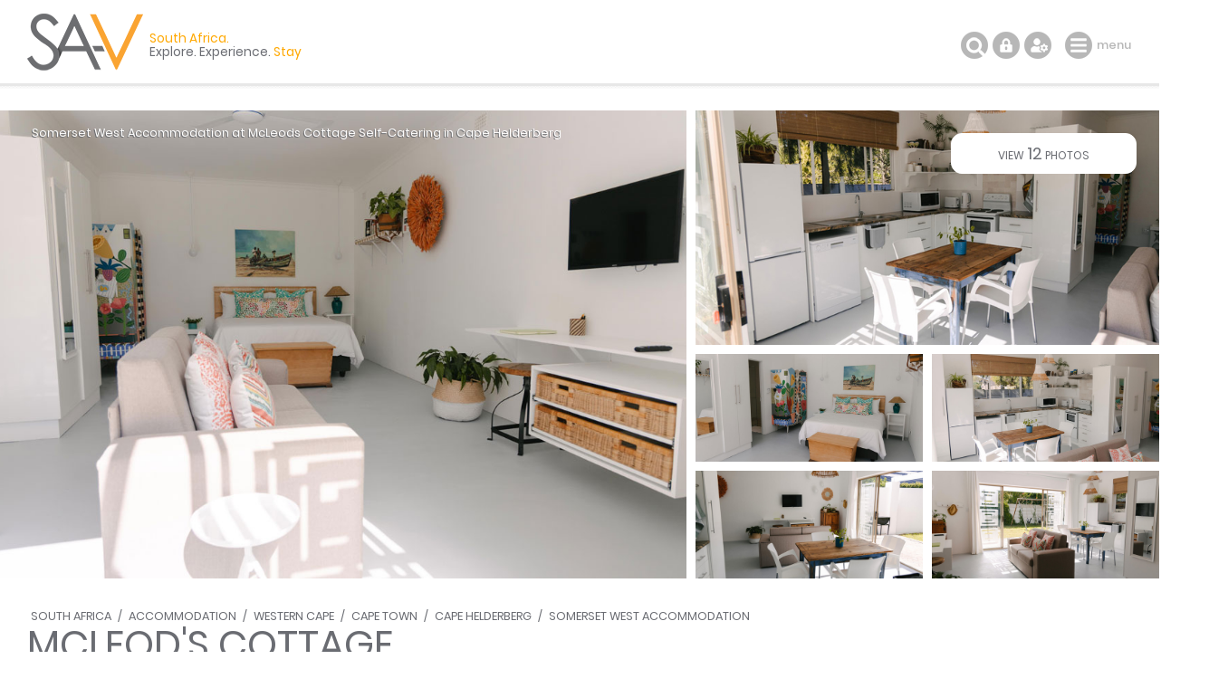

--- FILE ---
content_type: text/html; charset=ISO-8859-1
request_url: https://www.sa-venues.com/visit/mcleodscottage/
body_size: 12048
content:
<!DOCTYPE html>
<html xmlns="http://www.w3.org/1999/xhtml" xml:lang="en" lang="en" xmlns:fb="http://www.facebook.com/2008/fbml">
<head>
	<title>McLeod's Cottage in Somerset West, Cape Town</title>
	<meta name="description" content="Self Catering in Somerset West / McLeod's Cottage is a self catering cottage located in the heart of Somerset West which is in the Cape Helderberg ..." />
	<meta name="keywords" content="mcleod's cottage,self catering,somerset west" />
	<meta name="robots" content="index, follow" />
	<meta name="viewport" content="width=device-width, initial-scale=1.0, maximum-scale=1.0, user-scalable=no" />
	<meta http-equiv="X-UA-Compatible" content="IE=edge,chrome=1" />
	<meta charset="iso-8859-1" />
	<link rel="canonical" href="https://www.sa-venues.com/visit/mcleodscottage/" />
	<link rel="shortcut icon" href="/images/favicon.ico" />
	<link rel="apple-touch-icon" href="/construct/images/apple-touch-icon.png" />
	<link rel="stylesheet" type="text/css" href="/construct/styles/style_2025_6.css" />
<!-- Google Tag Manager -->
<script>(function(w,d,s,l,i){w[l]=w[l]||[];w[l].push({'gtm.start':
new Date().getTime(),event:'gtm.js'});var f=d.getElementsByTagName(s)[0],
j=d.createElement(s),dl=l!='dataLayer'?'&l='+l:'';j.async=true;j.src=
'https://www.googletagmanager.com/gtm.js?id='+i+dl;f.parentNode.insertBefore(j,f);
})(window,document,'script','dataLayer','GTM-TWMW6MP');</script>
<!-- End Google Tag Manager -->
<!-- Google Data Layer -->
<script>
  window.dataLayer = window.dataLayer || [];
  window.dataLayer.push({ 'event': 'viewProduct', 'hrental_id': '30451', 'accommodation': 'McLeod\'s Cottage' });
</script>
<script type="application/ld+json">
{
	"@context" : "http://schema.org",
	"@type" : "LodgingBusiness",
	"name" : "McLeods Cottage",
	"address" : {
		"@type" : "PostalAddress",
		"streetAddress" : "20 McLeod Street",
		"addressLocality" : "Stuarts Hill, Somerset West",
		"postalCode" : "",
		"addressRegion" : "Western Cape",
		"addressCountry" : "South Africa"
	},
	"geo" : {
		"@type" : "GeoCoordinates",
		"latitude" : -34.07468926728473,
		"longitude" : 18.849897832972562
	},
	"image" : "https://www.sa-venues.com/visit/mcleodscottage/01g.jpg",
	"url" : "https://www.sa-venues.com/visit/mcleodscottage/",
	"priceRange" : "Tonight from ZAR 1500 per room per night, based on 2 persons sharing.",
	"description" : "McLeods Cottage is a self catering cottage located in the heart of Somerset West which is in the Cape Helderberg area of Cape Town. McLeods Cottage is open plan and furnished with a Queen-size bed. There is also a double sofa bed which can sleep an additional two guests. The bathroom is fitted"
}
</script>
<!-- Facebook Pixel Code -->
<script>
  !function(f,b,e,v,n,t,s)
  {if(f.fbq)return;n=f.fbq=function(){n.callMethod?
  n.callMethod.apply(n,arguments):n.queue.push(arguments)};
  if(!f._fbq)f._fbq=n;n.push=n;n.loaded=!0;n.version='2.0';
  n.queue=[];t=b.createElement(e);t.async=!0;
  t.src=v;s=b.getElementsByTagName(e)[0];
  s.parentNode.insertBefore(t,s)}(window, document,'script',
  'https://connect.facebook.net/en_US/fbevents.js');
  fbq('init', '311014482577276');
  fbq('track', 'PageView');
</script>
<noscript><img height="1" width="1" style="display:none"
  src="https://www.facebook.com/tr?id=311014482577276&ev=PageView&noscript=1"
/></noscript>
<!-- End Facebook Pixel Code -->
</head>
<body class="est info">
<!-- Google Tag Manager (noscript) -->
<noscript><iframe src="https://www.googletagmanager.com/ns.html?id=GTM-TWMW6MP"
height="0" width="0" style="display:none;visibility:hidden"></iframe></noscript>
<!-- End Google Tag Manager (noscript) -->

	<div class="sav_wrap">
		<div id="header">
			<div class="container">
<script type="application/ld+json">
{
	"@context" : "http://schema.org",
	"@type": "BreadcrumbList",
	"itemListElement": [{"@type": "ListItem", "position": 1, "item": {"@id": "https://www.sa-venues.com", "name": "South Africa"}},{"@type": "ListItem", "position": 2, "item": {"@id": "https://www.sa-venues.com/accommodation_south_africa.htm", "name": "South Africa Accommodation"}},{"@type": "ListItem", "position": 3, "item": {"@id": "https://www.sa-venues.com/maps/western_cape_accommodation_map.htm", "name": "Western Cape Accommodation"}},{"@type": "ListItem", "position": 4, "item": {"@id": "https://www.sa-venues.com/capetown-accommodation.php", "name": "Cape Town Accommodation"}},{"@type": "ListItem", "position": 5, "item": {"@id": "https://www.sa-venues.com/accommodation/cape-helderberg.php", "name": "Cape Helderberg Accommodation"}},{"@type": "ListItem", "position": 6, "item": {"@id": "https://www.sa-venues.com/accommodation/somersetwest.php", "name": "Somerset West Accommodation"}},{"@type": "ListItem", "position": 7, "item": {"@id": "https://www.sa-venues.com/visit/mcleodscottage/", "name": "McLeod's Cottage"}}]
}
</script>
				<div class="breadcrumbs">
<a href="https://www.sa-venues.com" title="South Africa">South Africa</a> / <a href="https://www.sa-venues.com/accommodation_south_africa.htm" title="South Africa Accommodation">Accommodation</a> / <a href="https://www.sa-venues.com/maps/western_cape_accommodation_map.htm" title="Western Cape Accommodation">Western Cape</a> / <a href="https://www.sa-venues.com/capetown-accommodation.php" title="Cape Town Accommodation">Cape Town</a> / <a href="https://www.sa-venues.com/accommodation/cape-helderberg.php" title="Cape Helderberg Accommodation">Cape Helderberg</a> / <a href="https://www.sa-venues.com/accommodation/somersetwest.php" title="Somerset West Accommodation">Somerset West Accommodation</a>				</div>
				<h1>McLeod's Cottage</h1>
			</div>
				<ul class="image-gallery">
					<li><a href="https://www.sa-venues.com/visit/mcleodscottage/gallery.php"><img src="https://www.sa-venues.com/visit/mcleodscottage/01.jpg" alt="McLeods Cottage"></a></li>
					<li><img src="https://www.sa-venues.com/visit/mcleodscottage/02g.jpg" alt="McLeods Cottage"><a href="https://www.sa-venues.com/visit/mcleodscottage/gallery.php" class="btn btn_white">view <span>12</span> photos</a></li>
					<li><a href="https://www.sa-venues.com/visit/mcleodscottage/gallery.php"><img src="https://www.sa-venues.com/visit/mcleodscottage/03g.jpg" alt="McLeods Cottage"></a></li>
					<li><a href="https://www.sa-venues.com/visit/mcleodscottage/gallery.php"><img src="https://www.sa-venues.com/visit/mcleodscottage/04g.jpg" alt="McLeods Cottage"></a></li>
					<li><a href="https://www.sa-venues.com/visit/mcleodscottage/gallery.php"><img src="https://www.sa-venues.com/visit/mcleodscottage/05g.jpg" alt="McLeods Cottage"></a></li>					<li><a href="https://www.sa-venues.com/visit/mcleodscottage/gallery.php"><img src="https://www.sa-venues.com/visit/mcleodscottage/06g.jpg" alt="McLeods Cottage"></a></li>				</ul>
				<div class="owl-carousel owl-theme" id="img_gallery">
				<picture><a href="https://www.sa-venues.com/visit/mcleodscottage/gallery.php"><img src="https://www.sa-venues.com/visit/mcleodscottage/01g.jpg" alt="McLeods Cottage"></a></picture>
				<picture><a href="https://www.sa-venues.com/visit/mcleodscottage/gallery.php"><img src="https://www.sa-venues.com/visit/mcleodscottage/02g.jpg" alt="McLeods Cottage"></a></picture>
				<picture><a href="https://www.sa-venues.com/visit/mcleodscottage/gallery.php"><img src="https://www.sa-venues.com/visit/mcleodscottage/03g.jpg" alt="McLeods Cottage"></a></picture>
				<picture><a href="https://www.sa-venues.com/visit/mcleodscottage/gallery.php"><img src="https://www.sa-venues.com/visit/mcleodscottage/04g.jpg" alt="McLeods Cottage"></a></picture>
				<picture><a href="https://www.sa-venues.com/visit/mcleodscottage/gallery.php"><img src="https://www.sa-venues.com/visit/mcleodscottage/05g.jpg" alt="McLeods Cottage"></a></picture>
				<picture><a href="https://www.sa-venues.com/visit/mcleodscottage/gallery.php"><img src="https://www.sa-venues.com/visit/mcleodscottage/06g.jpg" alt="McLeods Cottage"></a></picture>
				<picture><a href="https://www.sa-venues.com/visit/mcleodscottage/gallery.php"><img src="https://www.sa-venues.com/visit/mcleodscottage/07g.jpg" alt="McLeods Cottage"></a></picture>
				<picture><a href="https://www.sa-venues.com/visit/mcleodscottage/gallery.php"><img src="https://www.sa-venues.com/visit/mcleodscottage/08g.jpg" alt="McLeods Cottage"></a></picture>
				<picture><a href="https://www.sa-venues.com/visit/mcleodscottage/gallery.php"><img src="https://www.sa-venues.com/visit/mcleodscottage/09g.jpg" alt="McLeods Cottage"></a></picture>
				<picture><a href="https://www.sa-venues.com/visit/mcleodscottage/gallery.php"><img src="https://www.sa-venues.com/visit/mcleodscottage/10g.jpg" alt="McLeods Cottage"></a></picture>
				<picture><a href="https://www.sa-venues.com/visit/mcleodscottage/gallery.php"><img src="https://www.sa-venues.com/visit/mcleodscottage/11g.jpg" alt="McLeods Cottage"></a></picture>
				<picture><a href="https://www.sa-venues.com/visit/mcleodscottage/gallery.php"><img src="https://www.sa-venues.com/visit/mcleodscottage/12g.jpg" alt="McLeods Cottage"></a></picture>
				</div>
		</div>
		<div class="summation"><a href="https://www.sa-venues.com/accommodation/somersetwest.php">Somerset West Accommodation</a> at McLeods Cottage <a href="https://www.sa-venues.com/westerncape/selfcatering/cape-helderberg.php">Self-Catering in Cape Helderberg</a></div>
		<div class="page_nav">
			<div class="container">
				<ul class="col col_70">
					<li class="overview"><a href="https://www.sa-venues.com/visit/mcleodscottage/">Overview</a></li>
					<li><a href="rates.php">Rooms & Rates</a></li>
					<li><a href="map.php">Map / The Area</a></li>
					<li><a href="gallery.php">Photos<span class="camera"></span></a></li>
					<li class="bookings"><a href="https://www.sa-venues.com/visit/mcleodscottage/booking.php">Make a Booking</a></li>
				</ul>
			</div>
		</div>
		<div id="content clearfix">
			<div class="container">
				<div id="rhc" class="col col_30 right">
					<div class="sticky clearfix listing_special"><span class="icon"></span>						<div class="page_subhead">
							<ul class="tonight_from">
								<li class="text-right">from<br /><i class="strike">1,500</i></li>
																<li class="currency pink"><abbr title="South African Rand">R</abbr></li>
								<li class="rate pink">1425</li>
								<li class="text-left">unit rate per night<br />conditions apply</li>
															</ul>
						</div>
						<form class="bkg_grey" id="frmDates" method="post" action="/construct/pages/establishment-overview.php">
							<input type="hidden" name="availability_check" value="1" />
							<input type="hidden" name="establishment" value="mcleodscottage" />
							<input type="hidden" name="hidden_unitid" id="hidden_unitid" value="" />
							<ul class="bkg_white rhc_dates">
								<li class="check_in"><label for="caleran-start">Check-in</label><input class="col_90" type="text" id="caleran-start" name="date_in" placeholder="Select date" value="Select date" autocomplete="off" /></li>
								<li class="check_out"><label for="caleran-end">Check-out</label><input class="col_90" type="text" id="caleran-end" name="date_out" placeholder="Select date" value="Select date" autocomplete="off" /></li>
							</ul>
<div class="minus_4t mar_15b">Free cancellation up to 30 days before arrival</div><input class="btn btn_yellow" type="submit" name="quote" value="GET A QUOTE" />							
							<input class="btn btn_pink" type="submit" name="book" value="MAKE A BOOKING" />
							<div>instant booking and confirmation possible<span class="instant"></span></div>

						</form>
					</div>					<div class="alt">
						<ul class="ticked">
							<li><span class="secure"></span>Your card is safe with us; strictest card verification in the industry and we don't store card numbers.</li>
							<li><span></span>No service fees; you save!</li>
							<li><span></span>Multiple payment methods: <br />credit card, SID instant EFT, bank transfer.</li>
							<li><span></span>See our <a href="https://www.sa-venues.com/help-desk/guests/009.php" target="_blank" class="ul">Payment Protection Guarantee</a>.</li>
							<li><span></span>All establishment owners / managers are verified (our experience protects you from online fraud)</li>
							<li><span></span>We care. Service with integrity.</li>
						</ul>
						<ul class="list_payments bkg_lgrey text-center">
							<li>Secure your booking</li>
							<li><span class="pay pay_visa" title="VISA"></span></li>
							<li><span class="pay pay_mastercard" title="MasterCard"></span></li>
							<li><span class="pay pay_amex" title="American Express"></span></li>
							<li><span class="pay pay_sid" title="Secure EFT"></span></li>
							<li><span class="pay pay_eft" title="EFT"></span></li>
						</ul>
					</div>
						<ul class="no_list bkg_grey text-center">
							<li>Für Deutsche Reisende</li>
							<li><a href="https://www.suedafrika-reise.net/besuchen/mcleodscottage/" class="btn btn_white">Auf Deutsch</a></li>
						</ul>
						<div class="protected"><span class="paymentprotection"></span>Our <a href="https://www.sa-venues.com/help-desk/guests/009.php" target="_blank" class="green">Payment Protection Guarantee</a> only applies if your deposit payment is made via SA-Venues.com</div>
					
				</div>
				
				<div id="lhc" class="col col_70 pad_50r">
					<div class="section est_about">
						<div class="col col_100 box rounded pad_15 mar_45b verified the_special">
						<h3 class="col col_20"><span></span>On Special</h3>
						<p class="col col_80 f2 pad_15t pad_30l"><b>Flash Sale</b>Discounted rates exclusive to SA-Venues.com users. Valid for a limited time only.</p>
</div>					<ul class="glance">
						<li class="prop_type"><span></span>Property Type<b>House</b></li>
						<li class="prop_guests"><span></span>Guests<b>4</b></li>
						<li class="prop_beds"><span></span>Bedrooms<b>1</b></li>
						<li class="prop_baths"><span></span>Bathrooms<b>1</b></li>
<li class="black pad_30t">+<b>&nbsp;</b></li><li><ul class="facilities">								<li class="braai" title="Braai area / BBQ"><span></span>FEATURE<b>Braai / BBQ</b></li>
</ul></li>					</ul>
						<h2>About McLeod's Cottage</h2>
						<p>McLeod's Cottage is a self catering cottage located on the owner's property in the heart of Somerset West which is in the Cape Helderberg area of Cape Town.</p>
	<h3>Self Catering Accommodation</h3>
	<p>McLeod's Cottage is open plan and furnished with a Queen-size bed. There is also a double sofa bed which can sleep an additional two guests. The bathroom is fitted with a shower, toilet and basin.</p>
	<p>The kitchen is fully equipped for self catering and includes a dishwasher. The cottage has a TV with DStv and free Wi-Fi is provided.</p>
	<p>There is a small patio with braai facilities. Wood is provided for the braai.</p>
	<p>Guests have access to the garden and childrens' play area. Secure parking is available on site.</p>
	<h3>Attractions</h3>
	<p>• Vergelegen Wine Estate
	<br />• Waterford Wine Estate
	<br />• Cheetah Outreach
	<br />• Rust en Vrede Wine Estate</p>					</div>

				</div>
					<div class="clear"></div>
					<div class="col col_70 pad_50r">
					<h2>Features you'll appreciate</h2>
					<ul class="facilities">
						<li class="wifi" title="Free wifi is available"><span></span>wifi</li>
						<li class="park" title="Free parking is available"><span></span>parking</li>
						<li class="kitchen" title="Fully equipped kitchen"><span></span>kitchen</li>
						<li class="braai" title="Braai area / BBQ"><span></span>braai / bbq</li>
<!--<li class="reveal"><a href="javascript: void(0);" class="show">show all</a></li>-->
					</ul>
				</div>
			</div>
			<div class="container">
				<div class="col col_70 pad_50r">
					<div class="facilities_list box minus_1t pad_25b pad_15l">
						<div class="fac_group">
							<div class="color_key border dotted"><span class="mar_10r tick_grey">provided</span><span class="tick_orange">only in some rooms</span></div>
							<h3>In Room / Unit</h3>
							<ul class="checked columns three"><li>Television (Netflix / Showmax)</li><li>Television (Smart TV)</li><li>Bathroom (en-suite)</li><li>Bathroom towels supplied</li><li>Bed linen supplied</li><li>Desk</li><li>Fan(s)</li><li>Hairdryer</li><li>Heater(s)</li><li>Internet connection (wireless)</li><li>Iron / trouser press</li><li>Kitchen (fully equipped)</li><li>Patio / verandah / balcony</li><li>Smoking: not allowed</li><li>Tea and coffee facilities</li><li>Television (with satellite)</li></ul>
						</div>
						<div class="fac_group">
							<h3>On Site</h3>
							<ul class="checked columns three"><li>Child friendly (all ages)</li><li>Garden(s)</li><li>Parking (off street)</li><li>Smoking: none indoors</li></ul>
						</div>
						<div class="fac_group">
							<h3>Food & Drink</h3>
							<ul class="checked columns three"><li>Braai / barbeque (BBQ)</li></ul>
						</div>
						<div class="fac_group">
							<h3>Internet</h3>
							<ul class="checked columns three"><li>Free Wi-Fi</li></ul>
						</div>
					</div>
					<div class="section est_rates">
						<h2>Rooms & Rates</h2>
						<p>Select your check-in and check-out dates to view availability and the rates applicable.</p>
						<div class="box room border mar_25t">
							<div class="head clearfix">
								<h3 class="col col_70"><span>Exclusive Use Holiday Home</span></h3>
								<div class="col col_30 right"><a href="javascript: void(0);" class="btn btn_yellow date_selector" data-rtid="114431">See rates &amp; availability</a></div>
							</div>
							<div class="body clearfix">
								<div class="owl-carousel owl-theme listing_gallery img room_thumbs"><picture class="item" data-src="https://www.sa-venues.com/visit/mcleodscottage/01.jpg"><a href="javascript: void();"><img class="owl-lazy" data-src="https://www.sa-venues.com/visit/mcleodscottage/01m.jpg" alt="Exclusive Use Holiday Home" class="room_img"></a></picture><picture class="item" data-src="https://www.sa-venues.com/visit/mcleodscottage/02.jpg"><a href="javascript: void();"><img class="owl-lazy" data-src="https://www.sa-venues.com/visit/mcleodscottage/02m.jpg" alt="Exclusive Use Holiday Home" class="room_img"></a></picture><picture class="item" data-src="https://www.sa-venues.com/visit/mcleodscottage/03.jpg"><a href="javascript: void();"><img class="owl-lazy" data-src="https://www.sa-venues.com/visit/mcleodscottage/03m.jpg" alt="Exclusive Use Holiday Home" class="room_img"></a></picture><picture class="item" data-src="https://www.sa-venues.com/visit/mcleodscottage/04.jpg"><a href="javascript: void();"><img class="owl-lazy" data-src="https://www.sa-venues.com/visit/mcleodscottage/04m.jpg" alt="Exclusive Use Holiday Home" class="room_img"></a></picture><picture class="item" data-src="https://www.sa-venues.com/visit/mcleodscottage/05.jpg"><a href="javascript: void();"><img class="owl-lazy" data-src="https://www.sa-venues.com/visit/mcleodscottage/05m.jpg" alt="Exclusive Use Holiday Home" class="room_img"></a></picture><picture class="item" data-src="https://www.sa-venues.com/visit/mcleodscottage/06.jpg"><a href="javascript: void();"><img class="owl-lazy" data-src="https://www.sa-venues.com/visit/mcleodscottage/06m.jpg" alt="Exclusive Use Holiday Home" class="room_img"></a></picture><picture class="item" data-src="https://www.sa-venues.com/visit/mcleodscottage/07.jpg"><a href="javascript: void();"><img class="owl-lazy" data-src="https://www.sa-venues.com/visit/mcleodscottage/07m.jpg" alt="Exclusive Use Holiday Home" class="room_img"></a></picture><picture class="item" data-src="https://www.sa-venues.com/visit/mcleodscottage/08.jpg"><a href="javascript: void();"><img class="owl-lazy" data-src="https://www.sa-venues.com/visit/mcleodscottage/08m.jpg" alt="Exclusive Use Holiday Home" class="room_img"></a></picture><picture class="item" data-src="https://www.sa-venues.com/visit/mcleodscottage/09.jpg"><a href="javascript: void();"><img class="owl-lazy" data-src="https://www.sa-venues.com/visit/mcleodscottage/09m.jpg" alt="Exclusive Use Holiday Home" class="room_img"></a></picture><picture class="item" data-src="https://www.sa-venues.com/visit/mcleodscottage/10.jpg"><a href="javascript: void();"><img class="owl-lazy" data-src="https://www.sa-venues.com/visit/mcleodscottage/10m.jpg" alt="Exclusive Use Holiday Home" class="room_img"></a></picture><picture class="item" data-src="https://www.sa-venues.com/visit/mcleodscottage/11.jpg"><a href="javascript: void();"><img class="owl-lazy" data-src="https://www.sa-venues.com/visit/mcleodscottage/11m.jpg" alt="Exclusive Use Holiday Home" class="room_img"></a></picture><picture class="item" data-src="https://www.sa-venues.com/visit/mcleodscottage/12.jpg"><a href="javascript: void();"><img class="owl-lazy" data-src="https://www.sa-venues.com/visit/mcleodscottage/12m.jpg" alt="Exclusive Use Holiday Home" class="room_img"></a></picture></div>
								<p class="mar_5t">Sleeps: 4 guests (max 4 adults)<br />Children: from 0-18 years are allowed</p><div class="desc"><p>McLeod's Cottage is open plan and furnished with a Queen-size bed. There is also a double sofa bed which can sleep an additional two guests. The bathroom is fitted with a shower, toilet and basin. The kitchen is fully equipped for self catering and includes a dishwasher. The cottage has a TV with DStv and free Wi-Fi is provided. There is a small patio with braai facilities. Wood is provided for the braai. Guests have access to the garden and childrens' play area. Secure parking is available on site.</p><ul class="pad_0l f2 checked mar_5t"><li class="col col_50">Television (Netflix / Showmax)&nbsp;&nbsp;</li><li class="col col_50">Television (Smart TV)&nbsp;&nbsp;</li><li class="col col_50">Bathroom (en-suite)&nbsp;&nbsp;</li><li class="col col_50">Bathroom towels supplied&nbsp;&nbsp;</li><li class="col col_50">Bed linen supplied&nbsp;&nbsp;</li><li class="col col_50">Desk&nbsp;&nbsp;</li><li class="col col_50">Fan(s)&nbsp;&nbsp;</li><li class="col col_50">Hairdryer&nbsp;&nbsp;</li><li class="col col_50">Heater(s)&nbsp;&nbsp;</li><li class="col col_50">Internet connection (wireless)&nbsp;&nbsp;</li><li class="col col_50">Iron / trouser press&nbsp;&nbsp;</li><li class="col col_50">Kitchen (fully equipped)&nbsp;&nbsp;</li><li class="col col_50">Patio / verandah / balcony&nbsp;&nbsp;</li><li class="col col_50">Smoking: not allowed&nbsp;&nbsp;</li><li class="col col_50">Tea and coffee facilities&nbsp;&nbsp;</li><li class="col col_50">Television (with satellite)</li></ul></div>
							</div>
						</div>
						<div class="mar_20t"><div class="col none mar_5r"><a href="rates.php" class="btn btn_yellow">view rates</a></div>
						<div class="col none"><a href="booking.php" class="btn btn_green">make a booking</a></div></div>
					</div>
					<div class="mar_75t mar_50b est_tour">
						<h2>Take the Tour</h2>
						<div class="masonry">
							<div class="item"><a href="https://www.sa-venues.com/visit/mcleodscottage/gallery.php"><img src="https://www.sa-venues.com/visit/mcleodscottage/07m.jpg" alt="McLeods Cottage" /></a></div>
							<div class="item"><a href="https://www.sa-venues.com/visit/mcleodscottage/gallery.php"><img src="https://www.sa-venues.com/visit/mcleodscottage/08m.jpg" alt="McLeods Cottage" /></a></div>
							<div class="item"><a href="https://www.sa-venues.com/visit/mcleodscottage/gallery.php"><img src="https://www.sa-venues.com/visit/mcleodscottage/09m.jpg" alt="McLeods Cottage" /></a></div>
							<div class="item"><a href="https://www.sa-venues.com/visit/mcleodscottage/gallery.php"><img src="https://www.sa-venues.com/visit/mcleodscottage/10m.jpg" alt="McLeods Cottage" /></a></div>
							<div class="item"><a href="https://www.sa-venues.com/visit/mcleodscottage/gallery.php"><img src="https://www.sa-venues.com/visit/mcleodscottage/11m.jpg" alt="McLeods Cottage" /></a></div>
							<div class="item"><a href="https://www.sa-venues.com/visit/mcleodscottage/gallery.php"><img src="https://www.sa-venues.com/visit/mcleodscottage/12m.jpg" alt="McLeods Cottage" /></a></div>
							<div class="item"><a class="btn btn_yellow" href="https://www.sa-venues.com/visit/mcleodscottage/gallery.php">see all 12 photos</a></div>
						</div>
					</div>
						<div class="col col_100 box rounded pad_15 mar_50t mar_50b verified">
							<h3 class="col col_20"><span></span>Verified Host</h3>
							<ul class="col col_80 mar_10t mar_10b checked columns two f2">
								<li>Telephone number verified</li>
								<li>Email addressed verified</li>
								<li>Host identification on file</li>
								<li>Proof of address on file</li>
								<li><span></span>Host on SA-Venues.com for 4 years</li>
							</ul>
						</div>

					<div class="col col_100 box mar_50b">
						<div class="head"><h3>Need to Know</h3></div>
						<div class="body">
							<div class="columns two">
<p><b>Response time</b>McLeod's Cottage typically responds to requests in 5-10 minutes.</p>
								<p><b>Child policy</b>Children of all ages are welcome.</p>
								<p><b>Check-in/-out times</b>Check-in from 14h00<br />Check-out by 10h00</p>

								<p><b>Payment methods accepted by the property</b>
EFT or secure online payment via SA-Venues.com</p>
								<p><b>Host on SA-Venues.com for 4 years</b></p>
							</div>
						</div>
					</div>

					<div class="section est_categories">
						<h2>Find McLeod's Cottage in these collections</h2>
						<div class="mar_20t">
<div class="col none"><a href="https://www.sa-venues.com/westerncape/selfcatering/somersetwest.php" class="btn btn_yellow" title="Somerset West Self Catering">Self Catering</a></div> 						</div>
					</div>
					<div class="section est_hood pad_50b">
						<h2>The neighbourhood</h2>
						<p>Find out more about Somerset West as a destination</p>
						<div class="mar_20t">
							<div class="col none"><a href="https://www.sa-venues.com/attractionswc/somerset-west.php" class="btn btn_yellow" title="About Somerset West">about</a></div>
							<div class="col none"><a href="https://www.sa-venues.com/destinations/westerncape/somerset-west/attractions/" class="btn btn_yellow" title="Somerset West Attractions">attractions</a></div>
							<div class="col none"><a href="https://www.sa-venues.com/things-to-do/westerncape/bysuburb/somerset-west/" class="btn btn_yellow" title="Somerset West Things To Do">things to do</a></div>
						</div>
						<h2 class="mar_50t">Self Catering near McLeod's Cottage</h2>
						<p>FIND / <a href="https://www.sa-venues.com/self_catering_nationwide.htm">South Africa Self Catering</a> / <a href="https://www.sa-venues.com/westerncape-selfcatering.php">Western Cape Self Catering</a> / <a href="https://www.sa-venues.com/capetown-selfcatering.php">Cape Town Self Catering</a> / <a href="https://www.sa-venues.com/westerncape/selfcatering/cape-helderberg.php">Cape Helderberg Self Catering</a> / <a href="https://www.sa-venues.com/westerncape/selfcatering/somersetwest.php">Somerset West Self Catering</a></p>
					</div>
				</div>
			</div>
			<div class="breakout">
				<a href="map.php"><div id="mapcanvas"></div></a>

<!-- leaflet map -->
<script type="text/javascript" src="/construct/scripts/leaflet/leaflet.js"></script>
<script type="text/javascript" src="/construct/scripts/leaflet-providers/leaflet-providers.js"></script>
<script>
	var mymap = L.map('mapcanvas', {scrollWheelZoom: false}).setView([-34.07468926728473, 18.849897832972562], 15);
	L.tileLayer.provider('OpenStreetMap.Mapnik').addTo(mymap);
	L.marker([-34.07468926728473, 18.849897832972562]).addTo(mymap)
		.bindPopup('<h4>McLeod\'s Cottage</h4><a href="booking.php" class="btn btn_yellow">Make a booking</a>').openPopup();
</script><!-- end -->

			</div>		</div>

		<div class="sav_menu">
			<div class="container">
				<a href="https://www.sa-venues.com/" title="Accommodation South Africa - SA-Venues.com"><span id="logo"></span></a><div class="tagline"><span class="block">South Africa. </span>Explore. Experience. <span>Stay</span></div>
				<ul class="sav_tools">
					<li class="mar_15l"><a id="menu" href="javascript: void(0);" title="Navigation">menu</a></li>
					<li class="z_not drop"><a id="settings" href="javascript: void(0);" title="Settings"></a><ul class="options">
						<li class="head">Languages</li>
						<li>English</li>
						<li><a href="https://www.suedafrika-reise.net/besuchen/mcleodscottage/">Deutsch</a></li>
						<li class="head">Currency</li>
						<li>South African Rand</li>
					</ul></li>
					<li class="z_not drop"><a id="login" href="javascript: void(0);" title="Login to your dashboard"></a><ul class="options">
						<li class="head">Login</li>
						<li><a href="https://www.sa-venues.com/dashboard/guest/login/" rel="nofollow">Guest</a></li>
						<li><a href="https://www.sa-venues.com/dashboard/establishment/login/" rel="nofollow">Property</a></li>
					</ul></li>
					<li><a href="javascript: void(0);" title="Search this site" id="search"></a></li>
				</ul>
				<ul class="sav_nav">
					<li class="drop" id="nav_dest"><a href="https://www.sa-venues.com/regions/default.htm" id="href_dest">Destinations<span class="chevron"></span></a><div class="subnav double"><ul>
							<li class="head head_first">Information</li>
							<li><a href="https://www.sa-venues.com/general_info_nationwide.htm">Introduction to South Africa</a></li>
							<li><a href="https://www.sa-venues.com/tourist_attractions_south_africa.htm">Tourist Attractions</a></li>
							<li><a href="https://www.sa-venues.com/maps/default.htm">Maps / Atlas</a></li>
							<li><a href="https://blog.sa-venues.com/" target="_blank">South Africa Travel Blog</a>
							<span>First-hand accounts, tips and <br />experiences in our beautiful country</span></li>
						</ul><ul>
							<li class="head">By Province</li>
							<li><a href="https://www.sa-venues.com/westcape.htm">Western Cape</a></li>
							<li><a href="https://www.sa-venues.com/garden_route.htm">Garden Route</a></li>
							<li><a href="https://www.sa-venues.com/eastcape.htm">Eastern Cape</a></li>
							<li><a href="https://www.sa-venues.com/kwazulu_natal.htm">KwaZulu Natal</a></li>
							<li><a href="https://www.sa-venues.com/gauteng.htm">Gauteng</a></li>
							<li><a href="https://www.sa-venues.com/mpumalanga.htm">Mpumalanga</a></li>
							<li><a href="https://www.sa-venues.com/north_province.htm">Limpopo</a></li>
							<li><a href="https://www.sa-venues.com/north_west_province.htm">North West</a></li>
							<li><a href="https://www.sa-venues.com/free_state.htm">Free State</a></li>
							<li><a href="https://www.sa-venues.com/northern_cape.htm">Northern Cape</a></li>
						</ul></div></li>
					<li class="drop" id="nav_accom"><a href="https://www.sa-venues.com/accommodation_south_africa.htm" id="href_accom">Accommodation<span class="chevron"></span></a><div class="subnav triple"><ul>
							<li class="head head_first">Categories</li>
							<li><a href="https://www.sa-venues.com/hotels_south_africa.htm">South Africa Hotels</a></li>
							<li><a href="https://www.sa-venues.com/guest_houses_south_africa1.htm">Guest Houses</a></li>
							<li><a href="https://www.sa-venues.com/bed_and_breakfast_nationwide.htm">Bed and Breakfast</a></li>
							<li><a href="https://www.sa-venues.com/self_catering_nationwide.htm">Self Catering</a></li>
							<li><a href="https://www.sa-venues.com/accommodation/gamelodges.php">Game Lodges / Safaris</a></li>
							<li><a href="https://www.sa-venues.com/no/guestlog.htm">Search By Map</a></li>
							<li><a href="https://www.sa-venues.com/accommodation_special_category.htm">Interests &amp; Special Needs</a>
							<span>Pet- and wheelchair-friendly, <br />guest farms, golf lodges, <br />safaris, hot tubs, birding, etc</span></li>
							<li><a href="https://www.sa-venues.com/no/special_offers.htm" class="btn btn_pink">Special Offers</a></li>
						</ul>
						<ul>
							<li class="head">By Province</li>
							<li><a href="https://www.sa-venues.com/maps/western_cape_accommodation_map.htm">Western Cape</a></li>
							<li><a href="https://www.sa-venues.com/garden_route_accommodation.htm">Garden Route</a></li>
							<li><a href="https://www.sa-venues.com/eastern_cape_accommodation.htm">Eastern Cape</a></li>
							<li><a href="https://www.sa-venues.com/kwazulu_natal_accommodation.htm">KwaZulu Natal</a></li>
							<li><a href="https://www.sa-venues.com/gauteng_index.htm">Gauteng</a></li>
							<li><a href="https://www.sa-venues.com/mpumalanga_accommodation.htm">Mpumalanga</a></li>
							<li><a href="https://www.sa-venues.com/limpopo_accommodation.htm">Limpopo</a></li>
							<li><a href="https://www.sa-venues.com/north_west_accommodation.htm">North West</a></li>
							<li><a href="https://www.sa-venues.com/free_state_accommodation.htm">Free State</a></li>
							<li><a href="https://www.sa-venues.com/northern_cape_accommodation.htm">Northern Cape</a></li>
						</ul><ul>
                            <li class="head">Popular</li>
                            <li><a href="https://www.sa-venues.com/capetown-accommodation.php">Cape Town</a></li>
                            <li><a href="https://www.sa-venues.com/accommodation/johannesburg.php">Johannesburg</a></li>
							<li><a href="https://www.sa-venues.com/accommodation/sandton.php">Sandton</a></li>
                            <li><a href="https://www.sa-venues.com/accommodation/pretoria.php">Pretoria</a></li>
                            <li><a href="https://www.sa-venues.com/accommodation/durban.php">Durban</a></li>
                            <li><a href="https://www.sa-venues.com/accommodation/portelizabeth.php">Port Elizabeth</a></li>
                            <li><a href="https://www.sa-venues.com/accommodation/knysna.php">Knysna</a></li>
                            <li><a href="https://www.sa-venues.com/accommodation/kruger-national-park.php">Kruger Park</a></li>
                            <li><a href="https://www.sa-venues.com/accommodation/cape-winelands.php">Cape Winelands</a></li>
                            <li><a href="https://www.sa-venues.com/accommodation/drakensberg.php">Drakensberg</a></li>
						</ul></div></li>
					<li class="drop" id="nav_hot"><a href="https://www.sa-venues.com/hotels_south_africa.htm" id="href_hot">Hotels<span class="chevron"></span></a><div class="subnav single"><ul>
							<li class="head head_first">By Province</li>
							<li><a href="https://www.sa-venues.com/westerncape-hotels.php">Western Cape Hotels</a></li>
							<li><a href="https://www.sa-venues.com/east_cape_hotels.htm">Eastern Cape Hotels</a></li>
							<li><a href="https://www.sa-venues.com/kwazulu_hotels.htm">KwaZulu Natal Hotels</a></li>
							<li><a href="https://www.sa-venues.com/gauteng_hotels.htm">Gauteng Hotels</a></li>
							<li><a href="https://www.sa-venues.com/mpumalanga_hotels.htm">Mpumalanga Hotels</a></li>
							<li><a href="https://www.sa-venues.com/north_province_hotels.htm">Limpopo Hotels</a></li>
							<li><a href="https://www.sa-venues.com/northwest-hotels.php">North West Hotels</a></li>
							<li><a href="https://www.sa-venues.com/free_state_hotels.htm">Free State Hotels</a></li>
							<li><a href="https://www.sa-venues.com/north_cape_hotels.htm">Northern Cape Hotels</a></li>
							<li class="head">Popular Searches</li>
							<li><a href="https://www.sa-venues.com/capetown-hotels.php">Cape Town Hotels</a></li>
							<li><a href="https://www.sa-venues.com/garden_route_hotels.htm">Garden Route Hotels</a></li>
							<li><a href="https://www.sa-venues.com/kwazulunatal/hotels/durban.php">Durban Hotels</a></li>
							<li><a href="https://www.sa-venues.com/hotels/johannesburg.php">Johannesburg Hotels</a></li>
						</ul></div></li>
					<li class="drop" id="nav_out"><a href="https://www.sa-venues.com/out-about.htm" id="href_out">Out &amp; About<span class="chevron"></span></a><div class="subnav single"><ul>
							<li class="head head_first">Proudly South African</li>
							<li><a href="https://www.sa-venues.com/activities/default.htm">Adventures &amp; Outdoor Activities</a></li>
							<li><a href="https://www.sa-venues.com/game_lodges_nationwide_south_afr.htm">Game Reserves</a></li>
							<li><a href="https://www.sa-venues.com/things-to-do/">Things To Do</a></li>
							<li><a href="https://www.sa-venues.com/events/">Events in South Africa</a></li>
							<li><a href="https://www.sa-venues.com/activities/hiking.php">Hiking Trails</a></li>
							<li><a href="https://www.sa-venues.com/health_resorts_south_africa.htm">Health Resorts &amp; Spas</a></li>
							<li><a href="https://www.sa-venues.com/golf_courses_south_africa.htm">Golf Courses</a></li>
							<li><a href="https://www.sa-venues.com/attractionswc/wine-estates/default.php">Wine Estates</a></li>
							<li><a href="https://www.sa-venues.com/national-botanical-gardens.htm">Botanical Gardens</a></li>
							<li><a href="https://www.sa-venues.com/unesco_world_heritage_sites.htm">World Heritage Sites</a></li>
							<li class="head">Made in South Africa</li>
							<li><a href="https://www.sa-venues.com/wildlife/default.htm">Wildlife</a></li>
							<li><a href="https://www.sa-venues.com/wildlife/south_africa_birdlife.htm">Birdlife</a></li>
							<li><a href="https://www.sa-venues.com/plant-life/">Plantlife</a></li>
							<li><a href="https://www.sa-venues.com/cuisine.htm">Cuisine</a></li>
							<li><a href="https://www.sa-venues.com/sa_languages_and_culture.htm">Languages &amp; Culture</a></li>
						</ul></div></li>
					<li><a href="https://www.sa-venues.com/south-africa-safaris.htm">Touring</a></li>
					<li><a href="https://www.sa-venues.com/south-africa-conferences.htm">Conferences</a></li>
					<li><a href="https://www.sa-venues.com/weddings/default.htm">Weddings</a></li>
				</ul>
			</div>
		</div>
		<div class="sav_locator">
			<div class="container">
				<form id="frmDestination" class="col col_75 right" method="post" action="https://www.sa-venues.com/visit/mcleodscottage/">
					<input type="hidden" name="dest_hidden" id="dest_hidden" value="" />
					<input type="hidden" name="dates_hidden" id="dates_hidden" value="" />
					<ul>
						<li class="sav_where col_25">
							<div class="inputs"><input type="text" class="col_20 typeahead_dest" title="Start typing to select a destination or hotel" placeholder="I want to go to ..." value="" id="search_dest" /><label for="search_dest">I want to go to ...</label><span class="icon"></span></div>
						</li>
						<li class="sav_when col_25"><input type="text" class="col_20" value="" id="search_dates" autocomplete="off" placeholder="Check-in and check-out" /><label for="search_dates">Check-in and check-out</label><span class="icon"></span></li>
						<li class="sav_search col_15"><input class="btn btn_yellow btnfilter" type="submit" name="search_destinations" value="Search" /></li>
					</ul>
				</form>
			</div>
		</div>
		<div id="footer">
			<div class="container">
				<div class="col col_15">
					<h6>About Us</h6>
					<ul>
						<li><a href="https://www.sa-venues.com/contact.htm">Contact SA-V</a></li>
						<li><a href="https://www.sa-venues.com/no/disclaimer.htm">Disclaimer</a></li>
						<li><a href="https://www.sa-venues.com/include/privacy.htm">Privacy Policy</a></li>
						<li><a href="https://www.sa-venues.com/no/copyright.htm">Copyright / Legal</a></li>
						<li><a href="https://www.sa-venues.com/no/termsofuse.php">Terms of Use</a></li>
						<li><a href="https://www.sa-venues.com/dashboard/establishment/login/" target="_blank" rel="nofollow">Establishment Login</a></li>
					</ul>
				</div>
				<div class="col col_45">
					<div class="box columns two rule">
						<h6>Why book with us?</h6>
						<ul class="ticked">
							<li><span class="secure"></span>Strictest card verification in the industry. Your card is safe with us.</li>
							<li><span></span>We don't store credit card details so they can't be compromised.</li>
							<li><span></span>Responsible travellers buy local. We're proudly South African!</li>
							<li><span></span>Protection from online fraud: all property owners are verified.</li>
							<li><span></span>Your privacy guaranteed. We won't share your contact details. Ever.</li>
							<li><span></span>We don't charge airy-fairy service fees; so you save!</li>
							<li class="exit"><a href="https://www.sa-venues.com/help-desk/guests/008.php">Want more reasons?</a></li>
						</ul>
					</div>
				</div>
				<div class="col col_40 pad_50l">
					<h6>Let us inspire you</h6>
					<ul class="social columns three">
						<li><a href="//www.facebook.com/SAVenues" target="_blank" rel="nofollow"><span class="fb"></span>Facebook</a></li>
						<li><a href="//www.instagram.com/savenues/" target="_blank" rel="nofollow"><span class="ig"></span>Instagram</a></li>
						<li><a href="//twitter.com/savenuescom" target="_blank" rel="nofollow"><span class="tw"></span>Twitter</a></li>
						<li><a href="//za.pinterest.com/savenues/" target="_blank" rel="nofollow"><span class="pt"></span>Pinterest</a></li>
						<li><a href="https://blog.sa-venues.com/" target="_blank"><span class="bl"></span>Blog</a></li>
					</ul>
					<div class="accepted mar_35t"><span class="wirecard" title="Adumo Online Secure Merchant"></span><span class="master" title="MasterCard accepted"></span><span class="visa" title="Visa accepted"></span><span class="amex" title="American Express accepted"></span><span class="secureeft" title="SecureEFT accepted"></span></div>
				</div>
			</div>
		</div>
		<div id="explained">
			<div class="container text-left">
				<p class="f8">SA-Venues.com&reg; has been assisting travellers with their South Africa travel plans since 1999, and is the largest, independent online travel guide for South Africa available in both English and German.</p>
			</div>
		</div>
		<div id="copyright">
			<div class="container text-left clearfix">
				<div class="col_20 mar_25t right"><a href="https://www.sa-venues.com/no/advertise.htm" class="btn btn_grey">Add your listing</a></div>
				<p class="f8 pad_25t pad_25b">SA-Venues.com &copy; 1999-2026. All Rights Reserved. Find and book hotels and accommodation in South Africa. <a href="https://www.sa-venues.com/sitemap.htm">Sitemap</a> <span class="lg-icon"></span></p>
			</div>
		</div>
		<a href="javascript: void(0);" onclick="$('body').animatescroll({scrollSpeed:2000,padding:66});" id="top" title="To the top"></a>
	</div>

	<div class="overlay confirm" id="search_site">
		<form id="frmSearch" action="#">
			<fieldset>
				<label for="search_text">Search</label>
				<input type="text" id="search_text" value="" placeholder="Start typing and select" class="typeahead" />
			</fieldset>
		</form>
		<a href="javascript: void(0);" class="close_search"></a>
	</div>

	<script type="text/javascript" src="/construct/scripts/jquery.min.js"></script>
	<script type="text/javascript" src="/construct/scripts/lazysizes.min.js" async></script>
	<script type="text/javascript" src="/construct/scripts/jquery.plugins.min.js"></script>
	<script type="text/javascript" src="/construct/scripts/lightgallery/js/lightgallery.min.js"></script>
	<script type="text/javascript" src="/construct/scripts/lightgallery/js/lg-thumbnail.min.js"></script>
	<!--[if lt IE 9]><script type="text/javascript" src="/construct/scripts/excanvas.js"></script><![endif]-->

	<script type="text/javascript">
	document.createElement("picture");

	$(window).scroll(function() {
		if ($(this).scrollTop() > 50 ) {
			$('#top').stop(true, true).fadeIn();
		} else {
			$('#top').stop(true, true).fadeOut();
		}
	});

	// calendar range settings
	var startDate, endDate, startInstance = null, endInstance = null;

	var fillInputs = function(){
		startInstance.$elem.val(startDate ? startDate.locale(startInstance.config.format).format(startInstance.config.format) : "");
		endInstance.$elem.val(endDate ? endDate.locale(endInstance.config.format).format(endInstance.config.format): "");
	};

	if ($(".container").width() < 1200)
	{
		$("#search_dates").caleran({
		startEmpty: true,			startOnMonday: true,
			startDate: $('#search_dates').val().slice(0, 11),
			endDate: $('#search_dates').val().slice(14),
			showFooter: false,
			showHeader: false,
			showButtons: true,
			showOn: 'bottom',
			arrowOn: 'left',
			autoAlign: true,
			format: 'DD MMM YYYY',
			calendarCount: 1,
			applyLabel: 'Choose Dates',
			target: $("#dates_hidden, #search_dates, #date_range"),
			minDate: moment(),
			onafterselect: function (instance, start, end) {
$('.btnfilter').trigger('click');				
			}
		});
	}
	else
	{
		$("#search_dates").caleran({
		startEmpty: true,		startOnMonday: true,		startDate: $('#search_dates').val().slice(0, 11),		endDate: $('#search_dates').val().slice(14),			showFooter: false,			showHeader: false,			showButtons: true,			showOn: 'bottom',			arrowOn: 'left',			autoAlign: true,			format: 'DD MMM YYYY',			calendarCount: 1,			applyLabel: 'Choose Dates',			target: $('#dates_hidden, #search_dates, #date_range'),			minDate: moment()		});	}
	$("#caleran-start").caleran({
		showFooter: false,
		showHeader: false,
		startOnMonday: true,
isHotelBooking: true,continuous: true,disabledRanges: [{"start":"2026-01-19","end":"2026-01-28"},{"start":"2026-02-28","end":"2026-03-21"},{"start":"2026-11-28","end":"2026-12-12"},{"start":"2028-01-19","end":"2030-01-19"}],		startEmpty: true,		showOn: 'bottom',
		arrowOn: 'center',
		autoAlign:true,
		minDate: moment(),
		format: 'YYYY-MM-DD',
		calendarCount: 1,
		startDate: $("#caleran-start").val(),
		endDate: $("#caleran-end").val(),
		enableKeyboard: false,
		oninit: function (instance) {
			startInstance = instance;
			if(!instance.config.startEmpty && instance.config.startDate){
				instance.$elem.val(instance.config.startDate.locale(instance.config.format).format(instance.config.format));
				startDate = instance.config.startDate.clone();
			}
		},
		onbeforeshow: function(instance){
			if(startDate){
				startInstance.config.startDate = startDate.clone();
				endInstance.config.startDate = startDate.clone();
			}
			if(endDate){
				startInstance.config.endDate = endDate.clone();
				endInstance.config.endDate = endDate.clone();
			}
			fillInputs();
			instance.updateHeader();
			instance.reDrawCells();
		},
		onfirstselect: function (instance, start) {
			startDate = start.clone();
            startInstance.globals.startSelected = false;
            startInstance.hideDropdown();
            endInstance.showDropdown();
            endInstance.config.minDate = startDate.clone();
            endInstance.config.startDate = startDate.clone();
            endInstance.config.endDate = null;
            endInstance.globals.startSelected = true;
            endInstance.globals.endSelected = false;
            endInstance.globals.firstValueSelected = true;
			endInstance.setDisplayDate(moment({year: startDate.format("YYYY"), month: startDate.format("M")-1}));
            if (endDate && startDate.isAfter(endDate)) {
                endInstance.globals.endDate = endDate.clone();
            }
            endInstance.updateHeader();
            endInstance.reDrawCells();
            fillInputs();
		},
		onafterselect: function (instance, start, end) {
			endDate = end.clone();
			endInstance.hideDropdown();
			startInstance.config.endDate = endDate.clone();
			startInstance.globals.startSelected = false;
			startInstance.globals.firstValueSelected = true;
			fillInputs();
			endInstance.globals.startSelected = true;
			endInstance.globals.endSelected = false;
			$("#frmDates").submit();
		}
	});

	$("#caleran-end").caleran({
		showFooter: false,
		showHeader: false,
		startOnMonday: true,
isHotelBooking: true,continuous: true,disabledRanges: [{"start":"2026-01-19","end":"2026-01-28"},{"start":"2026-02-28","end":"2026-03-21"},{"start":"2026-11-28","end":"2026-12-12"},{"start":"2028-01-19","end":"2030-01-19"}],		startEmpty: true,		showOn: 'bottom',
		arrowOn: 'center',
		autoAlign:true,
		minDate: moment(),
		format: 'YYYY-MM-DD',
		calendarCount: 1,
		startDate: $("#caleran-start").val(),
		endDate: $("#caleran-end").val(),
		enableKeyboard: false,
		oninit: function (instance) {
			endInstance = instance;
			if(!instance.config.startEmpty && instance.config.endDate){
				instance.$elem.val(instance.config.endDate.locale(instance.config.format).format(instance.config.format));
				endDate = instance.config.endDate.clone();
			}
		},
		onbeforeshow: function(instance){
			if(startDate){
				startInstance.config.startDate = startDate;
				endInstance.config.startDate = startDate;
			}
			if(endDate){
				startInstance.config.endDate = endDate.clone();
				endInstance.config.endDate = endDate.clone();
			}
			fillInputs();
			instance.updateHeader();
			instance.reDrawCells();
		},
		onfirstselect: function(instance, end) {
			endDate = end.clone();
			endInstance.hideDropdown();
			startInstance.config.endDate = endDate.clone();
			startInstance.globals.firstValueSelected = true;
			fillInputs();
			endInstance.globals.startSelected = false;
			endInstance.globals.endSelected = false;
			$("#frmDates").submit();
		},
		onafterselect: function (instance, start, end) {
			startDate = start.clone();
			endDate = end.clone();
			endInstance.hideDropdown();
			startInstance.config.endDate = endDate.clone();
			startInstance.globals.firstValueSelected = true;
			fillInputs();
			endInstance.globals.startSelected = true;
			endInstance.globals.endSelected = false;
			$("#frmDates").submit();
		}
	});

	$(document).ready(function() {
		// break out of frame
		if (top.location != location) {
			top.location.href = document.location.href ;
		}


		// submit form if dates exist
		$(".show_rates").click(function (e) {
			$("#frmDates").submit(); 
		});

		// thumbnails
		$('.room_thumbs').lightGallery({
			thumbnail: false,
			selector: '.item'
		});

		if ($('.room_img').length > 0) {
			$("img.room_img").unbind('error').bind('error', function() {
				$(this).attr('src', 'https://www.sa-venues.com/visit/mcleodscottage/01g.jpg');
			});
		}

		if ($('.container').width() < 626)
		{
			$("li.overview").empty();
			$("li.overview").addClass("show");
			$("li.overview").html("<a href=\"javascript: void(0);\">Overview</a>");
			$("li.overview").after("<li><a href=\"javascript: void(0);\" onclick=\"$('.est_about').animatescroll({scrollSpeed:2000,padding:20});\">Description</a></li>");
			$("li.overview").click(function() {
				$(this).parent().toggleClass("drop");
				if ($(this).hasClass("show"))
				{
					$(this).removeClass("show");
					$(this).addClass("hide");
				}
				else
				{
					$(this).removeClass("hide");
					$(this).addClass("show");
				}
			});
		}

		if($('.container').width() > 1139) 
		{
			// sticky elements
//			$.lockfixed(".page_nav",{offset: {top: 0, bottom: 950}});
//			$.lockfixed(".sticky",{offset: {top: 51, bottom: 950}});

			$(".date_selector").click(function (e) {
				$(".page_subhead").animatescroll({scrollSpeed:2000,padding:20});
				var rtid = $(this).data('rtid');
				$("#hidden_unitid").val(rtid);
				$("#caleran-start").data('caleran').showDropdown(e);
			});

			// mobile menu
			$("a#menu").click(function() {
				$('.sav_wrap').toggleClass('on');
				$('ul.sav_nav').toggleClass('on');
				$(this).toggleClass('on');
			});

			// menu reveal on hover
			$('.drop').hover(
				function() {
					$(this).addClass("on");
				}, 
				function() {
					$(this).removeClass("on");
				}
			);
		}

		if($('.container').width() < 1140) 
		{
			$(".date_selector").click(function (e) {
				$(".page_subhead").animatescroll({scrollSpeed:2000,padding:20});
				var rtid = $(this).data('rtid');
				$("#hidden_unitid").val(rtid);
				$("#caleran-start").data('caleran').showDropdown(e);
			});

			// mobile menu
			$("a#menu").click(function() {
				$('.sav_wrap').toggleClass('on');
				$('ul.sav_nav').toggleClass('on');
				$(this).toggleClass('on');
				$('#href_dest').attr('href', 'javascript: void(0);');
				$("#nav_dest li.head_first").before("<li><a href=\"https://www.sa-venues.com/regions/default.htm\">All Destinations</a></li>");
				$('#href_accom').attr('href', 'javascript: void(0);');
				$("#nav_accom li.head_first").before("<li><a href=\"https://www.sa-venues.com/accommodation_south_africa.htm\">South Africa Accommodation</a></li>");
				$('#href_hot').attr('href', 'javascript: void(0);');
				$("#nav_hot li.head_first").before("<li><a href=\"https://www.sa-venues.com/hotels_south_africa.htm\">South Africa Hotels</a></li>");
				$('#href_out').attr('href', 'javascript: void(0);');
				$("#nav_out li.head_first").before("<li><a href=\"https://www.sa-venues.com/out-about.htm\">Out & About</a></li>");
				$('li#nav_dest').click(function() {
					$(this).toggleClass('on');
					$('#nav_dest .subnav').toggleClass('on');
				});
				$('li#nav_accom').click(function() {
					$(this).toggleClass('on');
					$('#nav_accom .subnav').toggleClass('on');
				});
				$('li#nav_hot').click(function() {
					$(this).toggleClass('on');
					$('#nav_hot .subnav').toggleClass('on');
				});
				$('li#nav_out').click(function() {
					$(this).toggleClass('on');
					$('#nav_out .subnav').toggleClass('on');
				});
			});

			// sticky elements
			$('.page_nav ul.col_70').scrollspy({
				min: $('ul.glance').offset().top,
				max: $('#mapcanvas').offset().top,

				onEnter: function(element, position) {
					$(".page_nav ul.col_70").addClass("fixed");
				},
				onLeave: function(element, position) {
					$(".page_nav ul.col_70").removeClass("fixed");
				}
			});
		}

		// reveals
		$(".reveal a").click(function() {
			$(this).empty();
			if ($(this).hasClass("show")) {
				$(this).append("hide all");
				$(this).removeClass("show");
				$(this).addClass("swap");
			}
			else {
				$(this).append("show all");
				$(this).removeClass("swap");
				$(this).addClass("show");
			}
		});

//		$('.facilities .reveal a').click(function() {
//			$(".facilities_list").toggleClass("on");
//		});

		// truncate long descriptions
		$('.desc').readmore({
			speed: 750,
			moreLink: '<a href="#" class="moreinline show"></a>',
			lessLink: '<a href="#" class="moreinline swap"></a>'
		});

		// autocomplete for search
		$("a#search").click(function() {
			$('#search_site').removeClass("confirm");
			$('#search_text').focus();
		});

		$(".close_search").click(function() {
			$('#search_site').addClass("confirm");
		});

		$('#search_site .typeahead, .sav_locator .typeahead_dest').typeahead([
			{
				prefetch: '/construct/includes/data/provinces.json',
				header: '<h3>Provinces</h3>',
				valueKey: 'name',
				limit: 3
			},
			{
				prefetch: '/construct/includes/data/destinations.json',
				header: '<h3>Destinations</h3>',
				valueKey: 'name',
				limit: 8
			},
			{
				prefetch: '/construct/includes/data/establishments.json',
				header: '<h3>Accommodation</h3>',
				valueKey: 'name',
				limit: 500,
				minLength: 3
			}
		]);

		$('#search_site .typeahead').on('typeahead:selected', function($e, data) {
			window.location = data.url;
		})

		$('.sav_locator .typeahead_dest').on('typeahead:selected', function($e, data) {
			window.location = data.url;
//			$('input#dest_hidden').val(data.url);
		});
	});

	// carousels
	$('#img_gallery').owlCarousel({
		items: 3,
		lazyLoad: true,
		margin: 2,
		nav: true,
		navText: ["<span></span>","<span></span>"],
		center: true,
		loop: true,
		dots: false,
		responsive:{
			0:{
				items: 1,
				loop: false
			},
			500:{
				items: 2
			},
			1150:{
				items: 3
			}
	    }
	});

	$('.listing_gallery').owlCarousel({
		items: 1,
		lazyLoad: true,
		margin: 0,
		nav: true,
		navText: ["<span></span>","<span></span>"],
		center: true,
		loop: false,
		dots: false
	});
	</script>

<script defer src="https://static.cloudflareinsights.com/beacon.min.js/vcd15cbe7772f49c399c6a5babf22c1241717689176015" integrity="sha512-ZpsOmlRQV6y907TI0dKBHq9Md29nnaEIPlkf84rnaERnq6zvWvPUqr2ft8M1aS28oN72PdrCzSjY4U6VaAw1EQ==" data-cf-beacon='{"version":"2024.11.0","token":"37d451ba7da7475aaeb011aff4526404","r":1,"server_timing":{"name":{"cfCacheStatus":true,"cfEdge":true,"cfExtPri":true,"cfL4":true,"cfOrigin":true,"cfSpeedBrain":true},"location_startswith":null}}' crossorigin="anonymous"></script>
</body>
</html>
